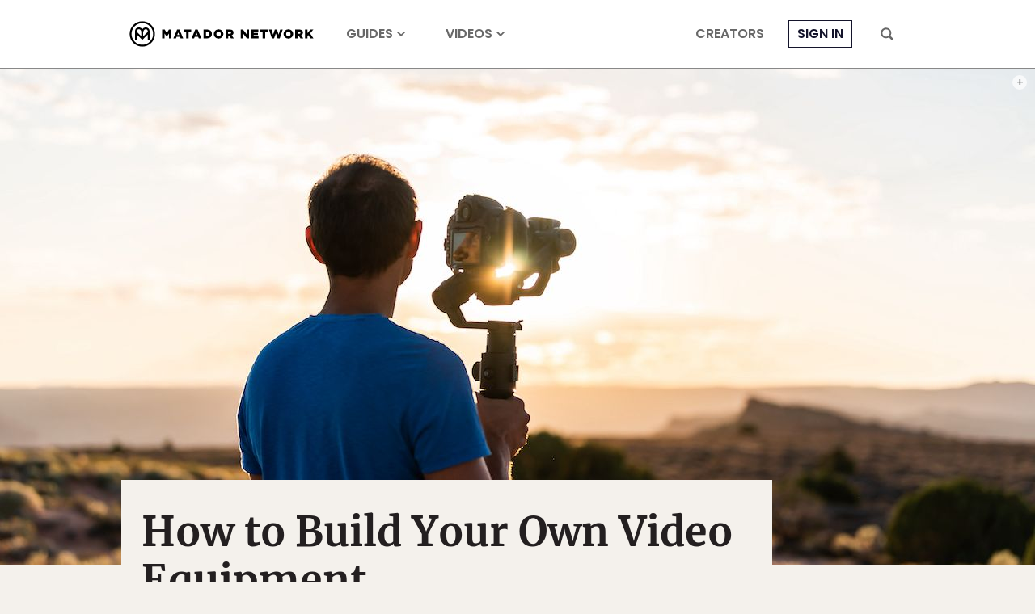

--- FILE ---
content_type: text/html; charset=utf-8
request_url: https://www.google.com/recaptcha/api2/aframe
body_size: 267
content:
<!DOCTYPE HTML><html><head><meta http-equiv="content-type" content="text/html; charset=UTF-8"></head><body><script nonce="V9moTnk88cgk6AMNVKSvtA">/** Anti-fraud and anti-abuse applications only. See google.com/recaptcha */ try{var clients={'sodar':'https://pagead2.googlesyndication.com/pagead/sodar?'};window.addEventListener("message",function(a){try{if(a.source===window.parent){var b=JSON.parse(a.data);var c=clients[b['id']];if(c){var d=document.createElement('img');d.src=c+b['params']+'&rc='+(localStorage.getItem("rc::a")?sessionStorage.getItem("rc::b"):"");window.document.body.appendChild(d);sessionStorage.setItem("rc::e",parseInt(sessionStorage.getItem("rc::e")||0)+1);localStorage.setItem("rc::h",'1769017370996');}}}catch(b){}});window.parent.postMessage("_grecaptcha_ready", "*");}catch(b){}</script></body></html>

--- FILE ---
content_type: application/javascript
request_url: https://prism.app-us1.com/?a=90963874&u=https%3A%2F%2Fmatadornetwork.com%2Ftv%2Fhow-to-build-your-own-video-equipment%2F
body_size: 122
content:
window.visitorGlobalObject=window.visitorGlobalObject||window.prismGlobalObject;window.visitorGlobalObject.setVisitorId('1d867bf3-8ac9-4b07-bcc9-894a00464ab6', '90963874');window.visitorGlobalObject.setWhitelistedServices('tracking', '90963874');